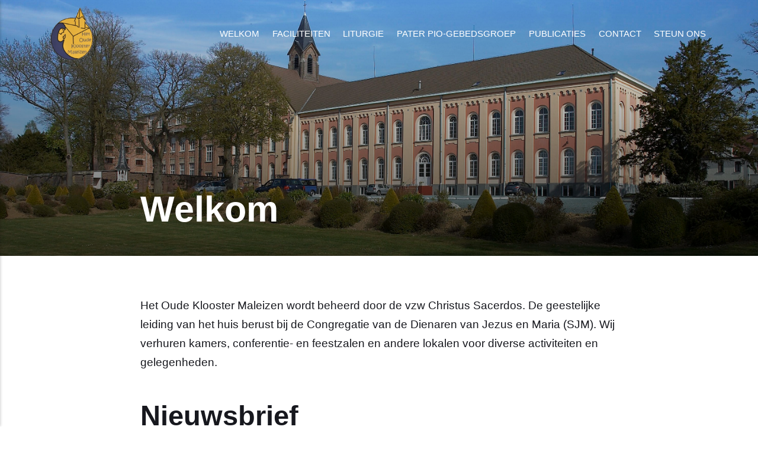

--- FILE ---
content_type: text/html; charset=utf-8
request_url: https://hetoudekloostermaleizen.be/
body_size: 2136
content:
<!DOCTYPE html><html lang="nl-be"><head><meta charset="utf-8"><meta http-equiv="X-UA-Compatible" content="IE=edge"><meta name="viewport" content="width=device-width,initial-scale=1"><title>Het Oude Klooster Maleizen</title><meta name="generator" content="Publii Open-Source CMS for Static Site"><link rel="canonical" href="https://hetoudekloostermaleizen.be/"><link rel="alternate" type="application/atom+xml" href="https://hetoudekloostermaleizen.be/feed.xml" title="Het Oude Klooster Maleizen - RSS"><link rel="alternate" type="application/json" href="https://hetoudekloostermaleizen.be/feed.json" title="Het Oude Klooster Maleizen - JSON"><meta property="og:title" content="Het Oude Klooster Maleizen"><meta property="og:image" content="https://hetoudekloostermaleizen.be/media/website/favicon.png"><meta property="og:image:width" content="500"><meta property="og:image:height" content="500"><meta property="og:site_name" content="Het Oude Klooster Maleizen"><meta property="og:description" content=""><meta property="og:url" content="https://hetoudekloostermaleizen.be/"><meta property="og:type" content="website"><link rel="shortcut icon" href="https://hetoudekloostermaleizen.be/media/website/favicon.ico" type="image/x-icon"><link rel="next" href="https://hetoudekloostermaleizen.be/page/2/"><style>:root{--body-font:-apple-system,BlinkMacSystemFont,"Segoe UI",Roboto,Oxygen,Ubuntu,Cantarell,"Fira Sans","Droid Sans","Helvetica Neue",Arial,sans-serif,"Apple Color Emoji","Segoe UI Emoji","Segoe UI Symbol";--heading-font:-apple-system,BlinkMacSystemFont,"Segoe UI",Roboto,Oxygen,Ubuntu,Cantarell,"Fira Sans","Droid Sans","Helvetica Neue",Arial,sans-serif,"Apple Color Emoji","Segoe UI Emoji","Segoe UI Symbol";--logo-font:-apple-system,BlinkMacSystemFont,"Segoe UI",Roboto,Oxygen,Ubuntu,Cantarell,"Fira Sans","Droid Sans","Helvetica Neue",Arial,sans-serif,"Apple Color Emoji","Segoe UI Emoji","Segoe UI Symbol";--menu-font:-apple-system,BlinkMacSystemFont,"Segoe UI",Roboto,Oxygen,Ubuntu,Cantarell,"Fira Sans","Droid Sans","Helvetica Neue",Arial,sans-serif,"Apple Color Emoji","Segoe UI Emoji","Segoe UI Symbol"}</style><link rel="stylesheet" href="https://hetoudekloostermaleizen.be/assets/css/style.css?v=a703ded25bc7e75a9330cd886ab48741"><script type="application/ld+json">{"@context":"http://schema.org","@type":"Organization","name":"Het Oude Klooster Maleizen","logo":"https://hetoudekloostermaleizen.be/media/website/favicon.png","url":"https://hetoudekloostermaleizen.be/"}</script></head><body><div class="site-container"><header class="top" id="js-header"><a class="logo" href="https://hetoudekloostermaleizen.be/"><img src="https://hetoudekloostermaleizen.be/media/website/favicon.png" alt="Het Oude Klooster Maleizen" width="500" height="500"></a><nav class="navbar js-navbar"><button class="navbar__toggle js-toggle" aria-label="Menu" aria-haspopup="true" aria-expanded="false"><span class="navbar__toggle-box"><span class="navbar__toggle-inner">Menu</span></span></button><ul class="navbar__menu"><li><a href="https://hetoudekloostermaleizen.be/welkom/" target="_self">Welkom</a></li><li class="has-submenu"><a href="https://hetoudekloostermaleizen.be/faciliteiten/" target="_self" aria-haspopup="true">Faciliteiten</a><ul class="navbar__submenu level-2" aria-hidden="true"><li><a href="https://hetoudekloostermaleizen.be/faciliteiten/" target="_self">Faciliteiten</a></li><li><a href="https://hetoudekloostermaleizen.be/tarieven/" target="_self">Tarieven</a></li></ul></li><li><a href="https://hetoudekloostermaleizen.be/liturgie/" target="_self">Liturgie</a></li><li><a href="https://hetoudekloostermaleizen.be/pater-pio-gebedsgroep/" target="_self">Pater Pio-gebedsgroep</a></li><li><a href="https://hetoudekloostermaleizen.be/publicaties/" target="_self">Publicaties</a></li><li><a href="https://hetoudekloostermaleizen.be/contact/" target="_self">Contact</a></li><li><a href="https://hetoudekloostermaleizen.be/steun-ons/" target="_self">Steun ons</a></li></ul></nav></header><main><article class="post"><div class="hero"><figure class="hero__image hero__image--overlay"><img src="https://hetoudekloostermaleizen.be/media/website/Maleizen_monastery_B-mindertuin.jpg" loading="eager" alt=""></figure><header class="hero__content"><div class="wrapper"><h1>Welkom</h1></div></header></div><div class="wrapper post__entry"><p>Het Oude Klooster Maleizen wordt beheerd door de vzw Christus Sacerdos. De geestelijke leiding van het huis berust bij de Congregatie van de Dienaren van Jezus en Maria (SJM). Wij verhuren kamers, conferentie- en feestzalen en andere lokalen voor diverse activiteiten en gelegenheden.</p><h2>Nieuwsbrief</h2><p>Blijf op de hoogte en schrijf u in op onze mailinglijst:</p><ul><li><a href="http://eepurl.com/cRxSZD" rel="nofollow noopener" target="_blank">Wekelijkse mailing</a> (HH. Missen en activiteiten)</li><li><a href="http://eepurl.com/cST8uX" rel="nofollow noopener" target="_blank">Driemaandelijkse nieuwsbrief</a> (tijdschrift en informatie)</li></ul><h2>Bezoek ook</h2><ul><li><a href="https://www.sint-ignatius.be" target="_blank" rel="noopener noreferrer">Middelbare school Sint-Ignatius</a> : onze school</li><li><a href="https://www.dienarenvanjezusenmaria.org" target="_blank" rel="noopener noreferrer">Dienaren van Jezus en Maria</a>: website van onze orde in Vlaanderen</li><li><a href="https://www.sjm-online.org" target="_blank" rel="noopener noreferrer">Servi Jesu et Mariae</a>: de internationale website van onze kloosterorde</li><li><a href="https://www.youtube.com/channel/UC7lUxNFc6p777LTjiz6MMTA" target="_blank" rel="noopener noreferrer">Ons Youtube-kanaal</a></li><li><a href="https://de7sacramenten.wordpress.com" target="_blank" rel="noopener noreferrer">De zeven sacramenten</a></li><li><a href="https://www.radiomaria.be" target="_blank" rel="noopener noreferrer">Radio Maria</a></li><li><a href="http://www.provita.be" target="_blank" rel="noopener noreferrer">Pro Vita</a></li></ul><figure class="post__image"><img loading="lazy" src="https://hetoudekloostermaleizen.be/media/posts/1/IMG-20210424-WA0003.jpg" alt="" width="1080" height="718"></figure></div></article></main><footer class="footer"><div class="footer__copyright"><p>Powered by <a href="https://getpublii.com" target="_blank" rel="nofollow noopener">Publii</a></p></div><button class="footer__bttop js-footer__bttop" aria-label="Back to top"><svg><title>Back to top</title><use xlink:href="https://hetoudekloostermaleizen.be/assets/svg/svg-map.svg#toparrow"/></svg></button></footer></div><script>window.publiiThemeMenuConfig = {    
        mobileMenuMode: 'sidebar',
        animationSpeed: 300,
        submenuWidth: 'auto',
        doubleClickTime: 500,
        mobileMenuExpandableSubmenus: true, 
        relatedContainerForOverlayMenuSelector: '.top',
   };</script><script defer="defer" src="https://hetoudekloostermaleizen.be/assets/js/scripts.min.js?v=f4c4d35432d0e17d212f2fae4e0f8247"></script><script>var images = document.querySelectorAll('img[loading]');

        for (var i = 0; i < images.length; i++) {
            if (images[i].complete) {
                images[i].classList.add('is-loaded');
            } else {
                images[i].addEventListener('load', function () {
                    this.classList.add('is-loaded');
                }, false);
            }
        }</script></body></html>

--- FILE ---
content_type: application/javascript; charset=utf-8
request_url: https://hetoudekloostermaleizen.be/assets/js/scripts.min.js?v=f4c4d35432d0e17d212f2fae4e0f8247
body_size: 2444
content:
var new_scroll_position=0;var last_scroll_position;var header=document.getElementById("js-header");var stickyMenu=document.getElementById("js-navbar-menu");window.addEventListener("scroll",function(a){last_scroll_position=window.scrollY;if(new_scroll_position<last_scroll_position&&last_scroll_position>40){header.classList.remove("is-visible");header.classList.add("is-hidden")}else{if(new_scroll_position>last_scroll_position){header.classList.remove("is-hidden");header.classList.add("is-visible");if(stickyMenu){stickyMenu.classList.add("is-sticky")}}}if(last_scroll_position<1){header.classList.remove("is-visible");if(stickyMenu){stickyMenu.classList.remove("is-sticky")}}new_scroll_position=last_scroll_position});(function(e){var d={mobileMenuMode:"overlay",animationSpeed:300,submenuWidth:300,doubleClickTime:500,mobileMenuExpandableSubmenus:false,isHoverMenu:true,wrapperSelector:".navbar",buttonSelector:".navbar__toggle",menuSelector:".navbar__menu",submenuSelector:".navbar__submenu",mobileMenuSidebarLogoSelector:null,mobileMenuSidebarLogoUrl:null,relatedContainerForOverlayMenuSelector:null,ariaButtonAttribute:"aria-haspopup",separatorItemClass:"is-separator",parentItemClass:"has-submenu",submenuLeftPositionClass:"is-left-submenu",submenuRightPositionClass:"is-right-submenu",mobileMenuOverlayClass:"navbar_mobile_overlay",mobileMenuSubmenuWrapperClass:"navbar__submenu_wrapper",mobileMenuSidebarClass:"navbar_mobile_sidebar",mobileMenuSidebarOverlayClass:"navbar_mobile_sidebar__overlay",hiddenElementClass:"is-hidden",openedMenuClass:"is-active",noScrollClass:"no-scroll",relatedContainerForOverlayMenuClass:"is-visible"};var b={};Object.keys(d).forEach(function(m){b[m]=d[m]});if(typeof e==="object"){Object.keys(e).forEach(function(m){b[m]=e[m]})}function l(){if(!document.querySelectorAll(b.wrapperSelector).length){return}c();if(b.mobileMenuMode==="overlay"){j()}else{if(b.mobileMenuMode==="sidebar"){i()}}k();if(!b.isHoverMenu){f()}}function c(){var m=document.querySelectorAll(b.wrapperSelector+" ."+b.parentItemClass);for(var o=0;o<m.length;o++){var n=b.isHoverMenu?"mouseenter":"click";m[o].addEventListener(n,function(){var r=this.querySelector(b.submenuSelector);var q=this.getBoundingClientRect().left;var p=2;if(this.parentNode===document.querySelector(b.menuSelector)){p=1}if(b.submenuWidth!=="auto"){var t=q+(b.submenuWidth*p);if(window.innerWidth<t){r.classList.add(b.submenuRightPositionClass)}else{r.classList.add(b.submenuLeftPositionClass)}}else{var t=0;var s=0;if(p===1){t=q+r.clientWidth}else{t=q+this.clientWidth+r.clientWidth}if(window.innerWidth<t){r.classList.add(b.submenuRightPositionClass);s=-1*r.clientWidth;if(p===1){s=0}r.style.left=s+"px";r.style.right=this.clientWidth+"px"}else{r.classList.add(b.submenuLeftPositionClass);s=this.clientWidth;if(p===1){s=0}r.style.left=s+"px"}}r.setAttribute("aria-hidden",false)});if(b.isHoverMenu){m[o].addEventListener("mouseleave",function(){var p=this.querySelector(b.submenuSelector);p.removeAttribute("style");p.setAttribute("aria-hidden",true)})}}}function j(){var o=document.createElement("div");o.classList.add(b.mobileMenuOverlayClass);o.classList.add(b.hiddenElementClass);var m=document.querySelector(b.menuSelector).outerHTML;o.innerHTML=m;document.body.appendChild(o);if(b.mobileMenuExpandableSubmenus){h(o);a(o)}var n=document.querySelector(b.buttonSelector);n.addEventListener("click",function(){var p=document.querySelector(b.relatedContainerForOverlayMenuSelector);o.classList.toggle(b.hiddenElementClass);n.classList.toggle(b.openedMenuClass);n.setAttribute(b.ariaButtonAttribute,n.classList.contains(b.openedMenuClass));if(n.classList.contains(b.openedMenuClass)){document.documentElement.classList.add(b.noScrollClass);if(p){p.classList.add(b.relatedContainerForOverlayMenuClass)}}else{document.documentElement.classList.remove(b.noScrollClass);if(p){p.classList.remove(b.relatedContainerForOverlayMenuClass)}}})}function i(){var o=document.createElement("div");o.classList.add(b.mobileMenuSidebarClass);o.classList.add(b.hiddenElementClass);var m="";if(b.mobileMenuSidebarLogoSelector!==null){m=document.querySelector(b.mobileMenuSidebarLogoSelector).outerHTML}else{if(b.mobileMenuSidebarLogoUrl!==null){m='<img src="'+b.mobileMenuSidebarLogoUrl+'" alt="" />'}}m+=document.querySelector(b.menuSelector).outerHTML;o.innerHTML=m;var p=document.createElement("div");p.classList.add(b.mobileMenuSidebarOverlayClass);p.classList.add(b.hiddenElementClass);document.body.appendChild(p);document.body.appendChild(o);if(b.mobileMenuExpandableSubmenus){h(o);a(o)}o.addEventListener("click",function(q){q.stopPropagation()});p.addEventListener("click",function(){o.classList.add(b.hiddenElementClass);p.classList.add(b.hiddenElementClass);n.classList.remove(b.openedMenuClass);n.setAttribute(b.ariaButtonAttribute,false);document.documentElement.classList.remove(b.noScrollClass)});var n=document.querySelector(b.buttonSelector);n.addEventListener("click",function(){o.classList.toggle(b.hiddenElementClass);p.classList.toggle(b.hiddenElementClass);n.classList.toggle(b.openedMenuClass);n.setAttribute(b.ariaButtonAttribute,n.classList.contains(b.openedMenuClass));document.documentElement.classList.toggle(b.noScrollClass)})}function h(o){var m=o.querySelectorAll(b.submenuSelector);for(var n=0;n<m.length;n++){var p=document.createElement("div");p.classList.add(b.mobileMenuSubmenuWrapperClass);m[n].parentNode.insertBefore(p,m[n]);p.appendChild(m[n])}}function a(p){var n=p.querySelectorAll("."+b.parentItemClass);for(var o=0;o<n.length;o++){n[o].addEventListener("click",function(u){u.stopPropagation();var s=this.querySelector("."+b.mobileMenuSubmenuWrapperClass);var t=s.firstElementChild;if(s.classList.contains(b.openedMenuClass)){var r=t.clientHeight;s.style.height=r+"px";setTimeout(function(){s.style.height="0px"},0);setTimeout(function(){s.removeAttribute("style");s.classList.remove(b.openedMenuClass)},b.animationSpeed);t.setAttribute("aria-hidden",true);t.parentNode.firstElementChild.setAttribute("aria-expanded",false)}else{var r=t.clientHeight;s.classList.add(b.openedMenuClass);s.style.height="0px";setTimeout(function(){s.style.height=r+"px"},0);setTimeout(function(){s.removeAttribute("style")},b.animationSpeed);t.setAttribute("aria-hidden",false);t.parentNode.firstElementChild.setAttribute("aria-expanded",true)}});var q=n[o].children;for(var m=0;m<q.length;m++){if(q[m].tagName==="A"){q[m].addEventListener("click",function(t){var r=parseInt(this.getAttribute("data-last-click"),10);var s=+new Date();if(isNaN(r)){t.preventDefault();this.setAttribute("data-last-click",s)}else{if(r+b.doubleClickTime<=s){t.preventDefault();this.setAttribute("data-last-click",s)}else{if(r+b.doubleClickTime>s){t.stopPropagation();g(this,true)}}}})}}}}function f(){var n=document.querySelectorAll(b.wrapperSelector+" *[aria-hidden]");for(var o=0;o<n.length;o++){var m=n[o];if(m.parentNode.classList.contains("active")||m.parentNode.classList.contains("active-parent")){m.setAttribute("aria-hidden","false");m.parentNode.firstElementChild.setAttribute("aria-expanded",true)}else{m.setAttribute("aria-hidden","true");m.parentNode.firstElementChild.setAttribute("aria-expanded",false)}}}function k(){var m=document.querySelectorAll(b.menuSelector+" a");for(var n=0;n<m.length;n++){if(m[n].parentNode.classList.contains(b.parentItemClass)){continue}m[n].addEventListener("click",function(o){g(this,false)})}}function g(n,q){if(q===false){if(n.parentNode.classList.contains(b.parentItemClass)){return}}var m=document.querySelector(b.relatedContainerForOverlayMenuSelector);var p=document.querySelector(b.buttonSelector);var o=document.querySelector("."+b.mobileMenuOverlayClass);if(!o){o=document.querySelector("."+b.mobileMenuSidebarClass)}o.classList.add(b.hiddenElementClass);p.classList.remove(b.openedMenuClass);p.setAttribute(b.ariaButtonAttribute,false);document.documentElement.classList.remove(b.noScrollClass);if(m){m.classList.remove(b.relatedContainerForOverlayMenuClass)}var r=document.querySelector("."+b.mobileMenuSidebarOverlayClass);if(r){r.classList.add(b.hiddenElementClass)}}l()})(window.publiiThemeMenuConfig);var comments=document.getElementById("js-comments");if(comments){comments.addEventListener("click",function(){comments.classList.toggle("is-hidden");var a=document.getElementById("js-comments__inner");a.classList.toggle("is-visible")})}var comments=document.getElementById("js-comments");if(comments){comments.addEventListener("click",function(){comments.classList.toggle("is-hidden");var a=document.getElementById("js-comments__inner");a.classList.toggle("is-visible")})}var searchButton=document.querySelector(".js-search-btn");searchOverlay=document.querySelector(".js-search-overlay");searchClose=document.querySelector(".js-search-close");searchInput=document.querySelector(".js-search-input");if(searchButton){searchButton.addEventListener("click",function(){searchOverlay.classList.add("expanded");setTimeout(function(){searchInput.focus()},60)});searchClose.addEventListener("click",function(){searchOverlay.classList.remove("expanded")})}(function(){let shareButton=document.querySelector(".js-post__share-button");let sharePopup=document.querySelector(".js-post__share-popup");if(shareButton){sharePopup.addEventListener("click",function(a){a.stopPropagation()});shareButton.addEventListener("click",function(a){a.preventDefault();a.stopPropagation();sharePopup.classList.toggle("is-visible")});document.body.addEventListener("click",function(){sharePopup.classList.remove("is-visible")})}var c={Link:".js-share",Width:500,Height:500};var e=document.querySelectorAll(c.Link);for(var d=0;d<e.length;d++){e[d].onclick=b}function b(j){j=(j?j:window.event);var h=(j.target?j.target:j.srcElement);if(sharePopup){sharePopup.classList.remove("is-visible")}var g=Math.floor(((screen.availWidth||1024)-c.Width)/2),f=Math.floor(((screen.availHeight||700)-c.Height)/2);var i=h.href?h.href:h.parentNode.href;var a=window.open(i,"social","width="+c.Width+",height="+c.Height+",left="+g+",top="+f+",location=0,menubar=0,toolbar=0,status=0,scrollbars=1,resizable=1");if(a){a.focus();if(j.preventDefault){j.preventDefault()}j.returnValue=false}return !!a}})();(function(){var b=document.getElementsByClassName("js-footer__bttop")[0],e=600,a=1200,i=50,g=false;if(b){window.addEventListener("scroll",function(k){if(!g){g=true;(!window.requestAnimationFrame)?setTimeout(c,250):window.requestAnimationFrame(c)}});b.addEventListener("click",function(k){k.preventDefault();(!window.requestAnimationFrame)?window.scrollTo(0,0):d(i)})}function c(){var k=window.scrollY||document.documentElement.scrollTop;(k>e)?h(b,"footer__bttop--show"):j(b,"footer__bttop--show","footer__bttop--fade-out");(k>a)&&h(b,"footer__bttop--fade-out");g=false}function d(m){var n=window.scrollY||document.documentElement.scrollTop,l=null;var k=function(p){if(!l){l=p}var o=p-l;var q=Math.max(Math.easeInOutQuad(o,n,-n,m),0);window.scrollTo(0,q);if(o<m){window.requestAnimationFrame(k)}};window.requestAnimationFrame(k)}Math.easeInOutQuad=function(l,k,n,m){l/=m/2;if(l<1){return n/2*l*l+k}l--;return -n/2*(l*(l-2)-1)+k};function f(l,k){if(l.classList){return l.classList.contains(k)}else{return !!l.className.match(new RegExp("(\\s|^)"+k+"(\\s|$)"))}}function h(l,k){var m=k.split(" ");if(l.classList){l.classList.add(m[0])}else{if(!f(l,m[0])){l.className+=" "+m[0]}}if(m.length>1){h(l,m.slice(1).join(" "))}}function j(m,l){var n=l.split(" ");if(m.classList){m.classList.remove(n[0])}else{if(f(m,n[0])){var k=new RegExp("(\\s|^)"+n[0]+"(\\s|$)");m.className=m.className.replace(k," ")}}if(n.length>1){j(m,n.slice(1).join(" "))}}})();